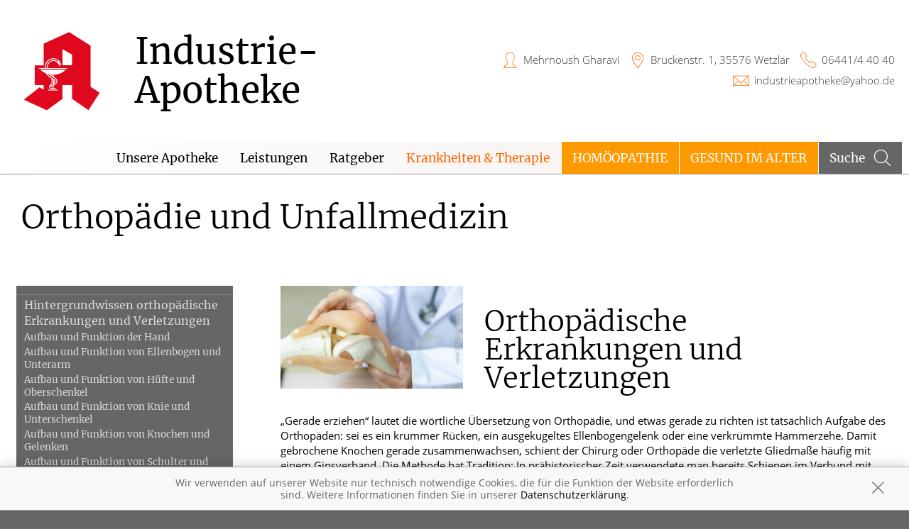

--- FILE ---
content_type: text/html; charset=UTF-8
request_url: https://www.apotheke-wetzlar.de/krankheiten-therapie/125-orthopaedie-und-unfallmedizin
body_size: 9410
content:
<!doctype html>
<html class="no-js" lang="de" itemscope itemtype="http://schema.org/Pharmacy">
<head>
    <meta charset="utf-8">
    <meta http-equiv="x-ua-compatible" content="ie=edge">

      

    <title>Orthopädie und Unfallmedizin | Industrie-Apotheke in 35576 Wetzlar</title>

    <meta name="description" content="Orthopädie und Unfallmedizin präsentiert von Industrie-Apotheke in Wetzlar.">
    <meta property="og:title" content="Orthopädie und Unfallmedizin | Industrie-Apotheke" />
    <meta property="og:site_name" content="Orthopädie und Unfallmedizin | Industrie-Apotheke" />

    <link rel="shortcut icon" href="https://premiumsite.apocdn.net/pw/favicon.ico" />


<meta name="copyright" content="apotheken.de DAN GmbH" />
<meta property="og:type" content="website" />
<meta property="og:url" itemprop="url" content="https://www.apotheke-wetzlar.de" />
<meta property="og:image" itemprop="image" content="https://mein-uploads.apocdn.net/18258/logo/logo_platzhalter_68.png" />

    <meta name="smartbanner:title" content="Industrie-Apotheke">
            <meta name="smartbanner:parentTag" content="global-alerts-container">
    
    <meta name="smartbanner:button" content="in Apotheken App anzeigen">
    <meta name="smartbanner:button-url-apple" content="https://itunes.apple.com/de/app/apotheken-app/id506362694?mt=8">
    <meta name="smartbanner:button-url-google" content="https://play.google.com/store/apps/details?id=de.apotheken.app&feature=search_result#?t=W251bGwsMSwyLDEsImRlLmFwb3RoZWtlbi5hcHAiXQ..">
    <meta name="smartbanner:app-url" content="apothekenapp://apoid/18258">
    <meta name="smartbanner:enabled-platforms" content="android,ios">


    <meta name="viewport" content="width=device-width, initial-scale=1.0, user-scalable=0">

                <link href="https://premiumsite.apocdn.net/pw/fonts/Merriweather/merriweather-v19-latin-300.woff2" rel="preload" as="font" crossorigin="anonymous">
            <link href="https://premiumsite.apocdn.net/pw/fonts/Merriweather/merriweather-v19-latin-regular.woff2" rel="preload" as="font" crossorigin="anonymous">
            <link href="https://premiumsite.apocdn.net/pw/fonts/OpenSans/open-sans-v15-latin-300.woff2" rel="preload" as="font" crossorigin="anonymous">
            <link href="https://premiumsite.apocdn.net/pw/fonts/OpenSans/open-sans-v15-latin-600.woff2" rel="preload" as="font" crossorigin="anonymous">
            <link href="https://premiumsite.apocdn.net/pw/fonts/OpenSans/open-sans-v15-latin-700.woff2" rel="preload" as="font" crossorigin="anonymous">
            <link href="https://premiumsite.apocdn.net/pw/fonts/OpenSans/open-sans-v15-latin-700italic.woff2" rel="preload" as="font" crossorigin="anonymous">
            <link href="https://premiumsite.apocdn.net/pw/fonts/OpenSans/open-sans-v15-latin-italic.woff2" rel="preload" as="font" crossorigin="anonymous">
            <link href="https://premiumsite.apocdn.net/pw/fonts/OpenSans/open-sans-v15-latin-regular.woff2" rel="preload" as="font" crossorigin="anonymous">
        <link href="https://premiumsite.apocdn.net/pw/global/fonts/fontawesome-webfont.woff2" rel="preload" as="font" crossorigin="anonymous">
                <link href="https://premiumsite.apocdn.net/pw/fonts/Merriweather/font.css" rel="stylesheet">
            <link href="https://premiumsite.apocdn.net/pw/fonts/OpenSans/font.css" rel="stylesheet">
    
    <link rel="stylesheet" href="https://premiumsite.apocdn.net/pw/build/theme/nature/tangerine.e9b58b2a.css">

                
        <link rel="stylesheet" href="https://premiumsite.apocdn.net/pw/build/theme/common.af2000a8.css">
    <link rel="stylesheet" type="text/css" href="https://premiumsite.apocdn.net/pw/global/css/font-awesome.min.css" />

        

    <script src="https://premiumsite.apocdn.net/pw/themes/nature/js/modernizr.js"></script>
    <script src="https://premiumsite.apocdn.net/pw/build/runtime.685f31eb.js"></script><script src="https://premiumsite.apocdn.net/pw/build/55.3f5cd14f.js"></script><script src="https://premiumsite.apocdn.net/pw/build/928.7757e2f7.js"></script><script src="https://premiumsite.apocdn.net/pw/build/theme/common.0e96713c.js"></script>
</head>

<body class="theme-nature theme-typography-merriweather  font-apo-icons-global-not-ready font-awesome-not-ready"  data-theme-name="nature">
    <!-- header: begin -->
<header id="header" class="header-2">

                <!-- option "header 2": begin -->
    <div id="header-logos" class="single " >
        <div class="row">
            <div class="medium-6 columns end">
                <div id="logo-default-wrap" class="notranslate">
                    <a href="/">
                                                <h1 id="pharmacy-a-medium">
                                                        <span >
                                Industrie-Apotheke
                            </span>
                                                    </h1>
                    </a>
                </div>
            </div>
        </div>
    </div>
<!-- option "header 2": end -->

    
    <!-- Menu -->
                        <div id="menu">
    <div class="row">
        <nav id="main-nav" class="top-bar" data-topbar role="navigation">
            <ul class="title-area show-for-small">
                <li class="toggle-topbar menu-icon"><a href="#"><span></span></a></li>

                <li id="toggle-contact-data" class="name"><a>Kontakt</a></li>
                <li id="toggle-search-modal" class="theme_icon-diagnosefinder" data-reveal-id="search-form"><a href="#"><span></span></a></li>
            </ul>

                                            <section class="top-bar-section">
                    <ul class="right">
                        
                                                    <li
                                class="has-dropdown                                  ">
                                <a  href="/ueberUns">Unsere Apotheke</a>

                                                                    
    <ul class="dropdown">
                    <li class="">
                <a  href="/ueberUns/bildergalerie">Bildergalerie</a>
            </li>
            </ul>

                                                            </li>
                                                    <li
                                class="has-dropdown                                  ">
                                <a  href="/leistungen">Leistungen</a>

                                                                    
    <div class="dropdown multi-columns">
                                
                            <div class="row collapse">
                                        <div class="small-12 medium-3 columns">
                    <ul>
            
                            <li class="">
                    <a  href="/leistungen">Übersicht</a>
                </li>
            
            
                                                        
                        
                            <li class="">
                    <a  href="/leistungen/beipackzettelsuche">Beipackzettelsuche</a>
                </li>
            
            
                                                        
                        
                            <li class="">
                    <a  href="/leistungen/reservierung">Reservierung</a>
                </li>
            
                                </ul>
                </div>
            
                                                        
                                        <div class="small-12 medium-3 columns">
                    <ul>
            
                            <li class="">
                    <a  href="/leistungen/notdienst">Notdienst</a>
                </li>
            
            
                                                        
                        
                            <li class="">
                    <a  rel="nofollow" href="/leistungen/igel-check">IGel-Check A-Z</a>
                </li>
            
            
                                                        
                        
                            <li class="">
                    <a  rel="nofollow" href="/leistungen/laborwerte">Laborwerte A-Z</a>
                </li>
            
                                </ul>
                </div>
            
                                                        
                                        <div class="small-12 medium-3 columns">
                    <ul>
            
                            <li class="">
                    <a  rel="nofollow" href="/leistungen/reiseimpfungen">Reiseimpfungen A-Z</a>
                </li>
            
            
                                                        
                        
                            <li class="">
                    <a  rel="nofollow" href="/leistungen/notfaelle">Notfälle A-Z</a>
                </li>
            
            
                                                        
                        
                            <li class="">
                    <a  rel="nofollow" href="/leistungen/nahrungsergaenzungsmittel">Nahrungsergänzungsmittel A-Z</a>
                </li>
            
                                </ul>
                </div>
            
                                                        
                                        <div class="small-12 medium-3 columns">
                    <ul>
            
                            <li class="">
                    <a  rel="nofollow" href="/leistungen/heilpflanzen">Heilpflanzen A-Z</a>
                </li>
            
            
                                                        
                        
                            <li class="">
                    <a  href="/leistungen/beratungsclips">Beratungsclips</a>
                </li>
            
            
                                                        
                        
                            <li class="">
                    <a  href="/leistungen/bargeldlose-zahlung">Bargeldlose Zahlung</a>
                </li>
            
                                </ul>
                </div>
            
                                        </div>                        </div>

                                                            </li>
                                                    <li
                                class="                                  ">
                                <a  rel="nofollow" href="/ratgeber">Ratgeber</a>

                                                            </li>
                                                    <li
                                class="has-dropdown                                  ">
                                <a  rel="nofollow" href="/krankheiten-therapie">Krankheiten &amp; Therapie</a>

                                                                    
    <div class="dropdown multi-columns">
                                
                            <div class="row collapse">
                                        <div class="small-12 medium-3 columns">
                    <ul>
            
                            <li class="">
                    <a  rel="nofollow" href="/krankheiten-therapie/66-erkrankungen-im-alter">Erkrankungen im Alter</a>
                </li>
            
            
                                                        
                        
                            <li class="">
                    <a  rel="nofollow" href="/krankheiten-therapie/67-sexualmedizin">Sexualmedizin</a>
                </li>
            
            
                                                        
                        
                            <li class="">
                    <a  rel="nofollow" href="/krankheiten-therapie/70-aesthetische-chirurgie">Ästhetische Chirurgie</a>
                </li>
            
                                </ul>
                </div>
            
                                                        
                                        <div class="small-12 medium-3 columns">
                    <ul>
            
                            <li class="">
                    <a  rel="nofollow" href="/krankheiten-therapie/75-augen">Augen</a>
                </li>
            
            
                                                        
                        
                            <li class="">
                    <a  rel="nofollow" href="/krankheiten-therapie/81-zaehne-und-kiefer">Zähne und Kiefer</a>
                </li>
            
            
                                                        
                        
                            <li class="">
                    <a  rel="nofollow" href="/krankheiten-therapie/89-hno-atemwege-und-lunge">HNO, Atemwege und Lunge</a>
                </li>
            
                                </ul>
                </div>
            
                                                        
                                        <div class="small-12 medium-3 columns">
                    <ul>
            
                            <li class="">
                    <a  rel="nofollow" href="/krankheiten-therapie/99-magen-und-darm">Magen und Darm</a>
                </li>
            
            
                                                        
                        
                            <li class="">
                    <a  rel="nofollow" href="/krankheiten-therapie/107-herz-gefaesse-kreislauf">Herz, Gefäße, Kreislauf</a>
                </li>
            
            
                                                        
                        
                            <li class="">
                    <a  rel="nofollow" href="/krankheiten-therapie/113-stoffwechsel">Stoffwechsel</a>
                </li>
            
                                </ul>
                </div>
            
                                                        
                                        <div class="small-12 medium-3 columns">
                    <ul>
            
                            <li class="">
                    <a  rel="nofollow" href="/krankheiten-therapie/121-nieren-und-harnwege">Nieren und Harnwege</a>
                </li>
            
            
                                                        
                        
                            <li class="">
                    <a  rel="nofollow" href="/krankheiten-therapie/125-orthopaedie-und-unfallmedizin">Orthopädie und Unfallmedizin</a>
                </li>
            
            
                                                        
                        
                            <li class="">
                    <a  rel="nofollow" href="/krankheiten-therapie/136-rheumatologische-erkrankungen">Rheumatologische Erkrankungen</a>
                </li>
            
                                </ul>
                </div>
            
                                        </div>                                            
                            <div class="row collapse">
                                        <div class="small-12 medium-3 columns">
                    <ul>
            
                            <li class="">
                    <a  rel="nofollow" href="/krankheiten-therapie/142-blut-krebs-und-infektionen">Blut, Krebs und Infektionen</a>
                </li>
            
            
                                                        
                        
                            <li class="">
                    <a  rel="nofollow" href="/krankheiten-therapie/149-haut-haare-und-naegel">Haut, Haare und Nägel</a>
                </li>
            
            
                                                        
                        
                            <li class="">
                    <a  rel="nofollow" href="/krankheiten-therapie/160-psychische-erkrankungen">Psychische Erkrankungen</a>
                </li>
            
                                </ul>
                </div>
            
                                                        
                                        <div class="small-12 medium-3 columns">
                    <ul>
            
                            <li class="">
                    <a  rel="nofollow" href="/krankheiten-therapie/166-neurologie">Neurologie</a>
                </li>
            
            
                                                        
                        
                            <li class="">
                    <a  rel="nofollow" href="/krankheiten-therapie/176-schmerz-und-schlafmedizin">Schmerz- und Schlafmedizin</a>
                </li>
            
            
                                                        
                        
                            <li class="">
                    <a  rel="nofollow" href="/krankheiten-therapie/180-frauenkrankheiten">Frauenkrankheiten</a>
                </li>
            
                                </ul>
                </div>
            
                                                        
                                        <div class="small-12 medium-3 columns">
                    <ul>
            
                            <li class="">
                    <a  rel="nofollow" href="/krankheiten-therapie/185-maennerkrankheiten">Männerkrankheiten</a>
                </li>
            
                                </ul>
                </div>
            
                                                                    <div class="small-12 medium-3 columns"></div>
                                                        </div>                        </div>

                                                            </li>
                                                    <li
                                class="  theme theme-a hide-for-medium                                ">
                                <a  rel="nofollow" href="/themenwelt/8-homoeopathie">Homöopathie</a>

                                                            </li>
                                                    <li
                                class="  theme theme-a hide-for-medium                                ">
                                <a  rel="nofollow" href="/themenwelt/65-gesund-im-alter">Gesund im Alter</a>

                                                            </li>
                        
                                                
                        <li class="theme theme-a show-for-medium-only has-dropdown right-align-dropdown">
                            <a href="">Themen</a>
                            <ul class="dropdown">
                                                                    <li><a rel="nofollow" href="/themenwelt/8-homoeopathie">Homöopathie</a></li>
                                                                    <li><a rel="nofollow" href="/themenwelt/65-gesund-im-alter">Gesund im Alter</a></li>
                                                            </ul>
                        </li>

                                                <li class="search show-for-medium-up"><a href="#" data-reveal-id="search-form"><span><span class="show-for-large-up">Suche</span></span></a></li>
                    </ul>
                </section>
                    </nav>
    </div>
</div>

<div id="search-form" class="reveal-modal" data-reveal aria-hidden="true" role="dialog">
    <a class="close-reveal-modal theme_icon-close-x" aria-label="Close"></a>
    <form method="get" action="/suchergebnis">
        <input type="text" name="term" placeholder="Suchbegriff" id="search-term">
        <button type="submit" id="search-submit" class="theme_icon-diagnosefinder"></button>
    </form>
</div>

            
    <!-- block "contact data": begin -->
    <div id="contact-data" class="notranslate">
        <div class="row collapse">
            <div class="large-12 columns">
                <ul>
                    <li class="theme_icon-inhaber" itemprop="employee">Mehrnoush Gharavi</li>
                    <li class="theme_icon-ort" itemprop="address">
                        <a target="_blank" href="https://www.google.com/maps/dir/?api=1&amp;destination=Industrie-Apotheke&amp;destination_place_id=ChIJ2QWN8sZavEcR7w1VbbJ3X94">
                            Brückenstr. 1, 35576 Wetzlar
                        </a>
                    </li>
                    <li class="theme_icon-fon" itemprop="telephone"><a href="tel:+49644144040">06441/4 40 40</a></li>
                                                            <li class="theme_icon-mail" itemprop="email"><a href="mailto:industrieapotheke@yahoo.de">industrieapotheke@yahoo.de</a></li>
                                        <!-- "social media links": begin -->
                    <li class="social-media">
                        <div id="header-social-media">
                                                    </div>
                    </li>
                    <!-- "social media links": end -->
                </ul>
            </div>
        </div>
    </div>
    <!-- block "contact data": end -->
</header>
<!-- header: end -->


    <div id="content" class="clearfix">
        
        <!-- block "content header": begin -->
<header id="content-header">
                                <div id="content-header-headline" class="">
        <div class="row collapse gap">
            <div class="large-12 columns ">
                                                            <h1>Orthopädie und Unfallmedizin</h1>
                                                </div>
        </div>
    </div>
</header>
<!-- block "content header": end -->


        <!-- "content with sidebar": begin -->
<div class="row collapse layout-sidebar-left gap gap-all">
    <!-- "sidebar": begin -->
    <aside class="medium-3 columns filter">

                    <div id="box-filter" class="box">
    <div class="inner">

        <header>
                        
                        <div id="box-filter-toogle" class="show-for-small"></div>
        </header>

                                    <ul class="terms">
            
                            <li class="first">        <a href="/krankheiten-therapie/125-orthopaedie-und-unfallmedizin/126-hintergrundwissen-orthopaedische-erkrankungen-und-verletzungen" rel="nofollow">Hintergrundwissen orthopädische Erkrankungen  und Verletzungen</a>                <ul class="menu_level_2">
            
                <li class="first">        <a href="/krankheiten-therapie/125-orthopaedie-und-unfallmedizin/126-hintergrundwissen-orthopaedische-erkrankungen-und-verletzungen#section4483" rel="nofollow">Aufbau und Funktion der Hand</a>        
    </li>

    
                <li>        <a href="/krankheiten-therapie/125-orthopaedie-und-unfallmedizin/126-hintergrundwissen-orthopaedische-erkrankungen-und-verletzungen#section4476" rel="nofollow">Aufbau und Funktion von Ellenbogen und Unterarm</a>        
    </li>

    
                <li>        <a href="/krankheiten-therapie/125-orthopaedie-und-unfallmedizin/126-hintergrundwissen-orthopaedische-erkrankungen-und-verletzungen#section4493" rel="nofollow">Aufbau und Funktion von Hüfte und Oberschenkel</a>        
    </li>

    
                <li>        <a href="/krankheiten-therapie/125-orthopaedie-und-unfallmedizin/126-hintergrundwissen-orthopaedische-erkrankungen-und-verletzungen#section4504" rel="nofollow">Aufbau und Funktion von Knie und Unterschenkel</a>        
    </li>

    
                <li>        <a href="/krankheiten-therapie/125-orthopaedie-und-unfallmedizin/126-hintergrundwissen-orthopaedische-erkrankungen-und-verletzungen#section4444" rel="nofollow">Aufbau und Funktion von Knochen und Gelenken</a>        
    </li>

    
                <li>        <a href="/krankheiten-therapie/125-orthopaedie-und-unfallmedizin/126-hintergrundwissen-orthopaedische-erkrankungen-und-verletzungen#section4467" rel="nofollow">Aufbau und Funktion von Schulter und Oberarm</a>        
    </li>

    
                <li>        <a href="/krankheiten-therapie/125-orthopaedie-und-unfallmedizin/126-hintergrundwissen-orthopaedische-erkrankungen-und-verletzungen#section4519" rel="nofollow">Aufbau und Funktion von Sprunggelenk und Fuß</a>        
    </li>

    
                <li>        <a href="/krankheiten-therapie/125-orthopaedie-und-unfallmedizin/126-hintergrundwissen-orthopaedische-erkrankungen-und-verletzungen#section4453" rel="nofollow">Aufbau und Funktion von Wirbelsäule, Brustkorb und Bauch</a>        
    </li>

    
                <li>        <a href="/krankheiten-therapie/125-orthopaedie-und-unfallmedizin/126-hintergrundwissen-orthopaedische-erkrankungen-und-verletzungen#section12521" rel="nofollow">Das P.E.C.H.-Schema –  Soforthilfe am Unfallort</a>        
    </li>

    
                <li>        <a href="/krankheiten-therapie/125-orthopaedie-und-unfallmedizin/126-hintergrundwissen-orthopaedische-erkrankungen-und-verletzungen#section4443" rel="nofollow">Die medizinischen Fachgebiete Orthopädie und Traumatologie</a>        
    </li>

    
                <li>        <a href="/krankheiten-therapie/125-orthopaedie-und-unfallmedizin/126-hintergrundwissen-orthopaedische-erkrankungen-und-verletzungen#section4445" rel="nofollow">Häufige Erkrankungs- und Verletzungsarten</a>        
    </li>

    
                <li>        <a href="/krankheiten-therapie/125-orthopaedie-und-unfallmedizin/126-hintergrundwissen-orthopaedische-erkrankungen-und-verletzungen#section12522" rel="nofollow">Knochen- und Gelenkersatz für Hüfte und Knie</a>        
    </li>

    
                <li class="last">        <a href="/krankheiten-therapie/125-orthopaedie-und-unfallmedizin/126-hintergrundwissen-orthopaedische-erkrankungen-und-verletzungen#section12555" rel="nofollow">Medikamente bei Sportverletzungen</a>        
    </li>


    </ul>

    </li>

    
                            <li>        <a href="/krankheiten-therapie/125-orthopaedie-und-unfallmedizin/127-sportverletzungen" rel="nofollow">Sportverletzungen</a>                <ul class="menu_level_2">
            
                <li class="first">        <a href="/krankheiten-therapie/125-orthopaedie-und-unfallmedizin/127-sportverletzungen#section4451" rel="nofollow">Akutmanagement von Sportverletzungen</a>        
    </li>

    
                <li>        <a href="/krankheiten-therapie/125-orthopaedie-und-unfallmedizin/127-sportverletzungen#section10198" rel="nofollow">Das P.E.C.H.-Schema – Soforthilfe am Unfallort</a>        
    </li>

    
                <li>        <a href="/krankheiten-therapie/125-orthopaedie-und-unfallmedizin/127-sportverletzungen#section4448" rel="nofollow">Knochenbrüche</a>        
    </li>

    
                <li>        <a href="/krankheiten-therapie/125-orthopaedie-und-unfallmedizin/127-sportverletzungen#section4449" rel="nofollow">Prävention von Sportverletzungen</a>        
    </li>

    
                <li>        <a href="/krankheiten-therapie/125-orthopaedie-und-unfallmedizin/127-sportverletzungen#section4452" rel="nofollow">Rehabilitation von Sportverletzungen</a>        
    </li>

    
                <li class="last">        <a href="/krankheiten-therapie/125-orthopaedie-und-unfallmedizin/127-sportverletzungen#section4450" rel="nofollow">Sportverletzungen</a>        
    </li>


    </ul>

    </li>

    
                            <li>        <a href="/krankheiten-therapie/125-orthopaedie-und-unfallmedizin/128-wirbelsaeule-brustkorb-und-bauch" rel="nofollow">Wirbelsäule, Brustkorb und Bauch</a>                <ul class="menu_level_2">
            
                <li class="first">        <a href="/krankheiten-therapie/125-orthopaedie-und-unfallmedizin/128-wirbelsaeule-brustkorb-und-bauch#section4456" rel="nofollow">Bandscheibenverwölbung und Bandscheibenvorfall</a>        
    </li>

    
                <li>        <a href="/krankheiten-therapie/125-orthopaedie-und-unfallmedizin/128-wirbelsaeule-brustkorb-und-bauch#section4465" rel="nofollow">Brustkorbverletzungen</a>        
    </li>

    
                <li>        <a href="/krankheiten-therapie/125-orthopaedie-und-unfallmedizin/128-wirbelsaeule-brustkorb-und-bauch#section13089" rel="nofollow">BWS-Syndrom</a>        
    </li>

    
                <li>        <a href="/krankheiten-therapie/125-orthopaedie-und-unfallmedizin/128-wirbelsaeule-brustkorb-und-bauch#section12980" rel="nofollow">Facettensyndrom</a>        
    </li>

    
                <li>        <a href="/krankheiten-therapie/125-orthopaedie-und-unfallmedizin/128-wirbelsaeule-brustkorb-und-bauch#section12982" rel="nofollow">Halswirbelsäulensyndrom</a>        
    </li>

    
                <li>        <a href="/krankheiten-therapie/125-orthopaedie-und-unfallmedizin/128-wirbelsaeule-brustkorb-und-bauch#section12977" rel="nofollow">Kielbrust</a>        
    </li>

    
                <li>        <a href="/krankheiten-therapie/125-orthopaedie-und-unfallmedizin/128-wirbelsaeule-brustkorb-und-bauch#section13079" rel="nofollow">LWS-Syndrom</a>        
    </li>

    
                <li>        <a href="/krankheiten-therapie/125-orthopaedie-und-unfallmedizin/128-wirbelsaeule-brustkorb-und-bauch#section4460" rel="nofollow">Morbus Scheuermann</a>        
    </li>

    
                <li>        <a href="/krankheiten-therapie/125-orthopaedie-und-unfallmedizin/128-wirbelsaeule-brustkorb-und-bauch#section12959" rel="nofollow">Osteochondrose</a>        
    </li>

    
                <li>        <a href="/krankheiten-therapie/125-orthopaedie-und-unfallmedizin/128-wirbelsaeule-brustkorb-und-bauch#section4455" rel="nofollow">Rückenschmerzen, Nackenschmerzen und Kreuzschmerzen</a>        
    </li>

    
                <li>        <a href="/krankheiten-therapie/125-orthopaedie-und-unfallmedizin/128-wirbelsaeule-brustkorb-und-bauch#section12981" rel="nofollow">Sakroiliitis</a>        
    </li>

    
                <li>        <a href="/krankheiten-therapie/125-orthopaedie-und-unfallmedizin/128-wirbelsaeule-brustkorb-und-bauch#section12422" rel="nofollow">Schiefhals</a>        
    </li>

    
                <li>        <a href="/krankheiten-therapie/125-orthopaedie-und-unfallmedizin/128-wirbelsaeule-brustkorb-und-bauch#section4458" rel="nofollow">Schleudertrauma</a>        
    </li>

    
                <li>        <a href="/krankheiten-therapie/125-orthopaedie-und-unfallmedizin/128-wirbelsaeule-brustkorb-und-bauch#section4459" rel="nofollow">Skoliose</a>        
    </li>

    
                <li>        <a href="/krankheiten-therapie/125-orthopaedie-und-unfallmedizin/128-wirbelsaeule-brustkorb-und-bauch#section4457" rel="nofollow">Spinalkanalstenose</a>        
    </li>

    
                <li>        <a href="/krankheiten-therapie/125-orthopaedie-und-unfallmedizin/128-wirbelsaeule-brustkorb-und-bauch#section4461" rel="nofollow">Spondylolisthese</a>        
    </li>

    
                <li>        <a href="/krankheiten-therapie/125-orthopaedie-und-unfallmedizin/128-wirbelsaeule-brustkorb-und-bauch#section4466" rel="nofollow">Stumpfes Bauchtrauma</a>        
    </li>

    
                <li>        <a href="/krankheiten-therapie/125-orthopaedie-und-unfallmedizin/128-wirbelsaeule-brustkorb-und-bauch#section4463" rel="nofollow">Trichterbrust</a>        
    </li>

    
                <li>        <a href="/krankheiten-therapie/125-orthopaedie-und-unfallmedizin/128-wirbelsaeule-brustkorb-und-bauch#section4464" rel="nofollow">Wirbelbrüche</a>        
    </li>

    
                <li class="last">        <a href="/krankheiten-therapie/125-orthopaedie-und-unfallmedizin/128-wirbelsaeule-brustkorb-und-bauch#section4462" rel="nofollow">Wirbelsäuleninfektionen</a>        
    </li>


    </ul>

    </li>

    
                            <li>        <a href="/krankheiten-therapie/125-orthopaedie-und-unfallmedizin/129-schulter-und-oberarm" rel="nofollow">Schulter und Oberarm</a>                <ul class="menu_level_2">
            
                <li class="first">        <a href="/krankheiten-therapie/125-orthopaedie-und-unfallmedizin/129-schulter-und-oberarm#section4474" rel="nofollow">Bizepssehnenriss</a>        
    </li>

    
                <li>        <a href="/krankheiten-therapie/125-orthopaedie-und-unfallmedizin/129-schulter-und-oberarm#section4475" rel="nofollow">Brüche des Oberarms</a>        
    </li>

    
                <li>        <a href="/krankheiten-therapie/125-orthopaedie-und-unfallmedizin/129-schulter-und-oberarm#section12974" rel="nofollow">Frozen Shoulder</a>        
    </li>

    
                <li>        <a href="/krankheiten-therapie/125-orthopaedie-und-unfallmedizin/129-schulter-und-oberarm#section12975" rel="nofollow">Kalkschulter</a>        
    </li>

    
                <li>        <a href="/krankheiten-therapie/125-orthopaedie-und-unfallmedizin/129-schulter-und-oberarm#section4472" rel="nofollow">Oberarmkopfbruch</a>        
    </li>

    
                <li>        <a href="/krankheiten-therapie/125-orthopaedie-und-unfallmedizin/129-schulter-und-oberarm#section13088" rel="nofollow">Rotatorenmanschettenriss</a>        
    </li>

    
                <li>        <a href="/krankheiten-therapie/125-orthopaedie-und-unfallmedizin/129-schulter-und-oberarm#section4470" rel="nofollow">Rotatorenmanschettensyndrom</a>        
    </li>

    
                <li>        <a href="/krankheiten-therapie/125-orthopaedie-und-unfallmedizin/129-schulter-und-oberarm#section13083" rel="nofollow">Schleimbeutelentzündung an der Schulter</a>        
    </li>

    
                <li>        <a href="/krankheiten-therapie/125-orthopaedie-und-unfallmedizin/129-schulter-und-oberarm#section4468" rel="nofollow">Schlüsselbeinbruch</a>        
    </li>

    
                <li>        <a href="/krankheiten-therapie/125-orthopaedie-und-unfallmedizin/129-schulter-und-oberarm#section13087" rel="nofollow">Schulterblattbruch</a>        
    </li>

    
                <li>        <a href="/krankheiten-therapie/125-orthopaedie-und-unfallmedizin/129-schulter-und-oberarm#section13080" rel="nofollow">Schulterblattkrachen</a>        
    </li>

    
                <li>        <a href="/krankheiten-therapie/125-orthopaedie-und-unfallmedizin/129-schulter-und-oberarm#section4469" rel="nofollow">Schultereckgelenkverrenkung</a>        
    </li>

    
                <li>        <a href="/krankheiten-therapie/125-orthopaedie-und-unfallmedizin/129-schulter-und-oberarm#section4471" rel="nofollow">Schultergelenkarthrose</a>        
    </li>

    
                <li>        <a href="/krankheiten-therapie/125-orthopaedie-und-unfallmedizin/129-schulter-und-oberarm#section4473" rel="nofollow">Schulterverrenkung</a>        
    </li>

    
                <li>        <a href="/krankheiten-therapie/125-orthopaedie-und-unfallmedizin/129-schulter-und-oberarm#section13086" rel="nofollow">Skapula alata</a>        
    </li>

    
                <li class="last">        <a href="/krankheiten-therapie/125-orthopaedie-und-unfallmedizin/129-schulter-und-oberarm#section13084" rel="nofollow">Sportlerschulter</a>        
    </li>


    </ul>

    </li>

    
                            <li>        <a href="/krankheiten-therapie/125-orthopaedie-und-unfallmedizin/130-ellenbogen-und-unterarm" rel="nofollow">Ellenbogen und Unterarm</a>                <ul class="menu_level_2">
            
                <li class="first">        <a href="/krankheiten-therapie/125-orthopaedie-und-unfallmedizin/130-ellenbogen-und-unterarm#section13078" rel="nofollow">Chassaignac-Lähmung</a>        
    </li>

    
                <li>        <a href="/krankheiten-therapie/125-orthopaedie-und-unfallmedizin/130-ellenbogen-und-unterarm#section4478" rel="nofollow">Ellenbogenschleimbeutel-Entzündung</a>        
    </li>

    
                <li>        <a href="/krankheiten-therapie/125-orthopaedie-und-unfallmedizin/130-ellenbogen-und-unterarm#section4479" rel="nofollow">Ellenbogenverrenkung</a>        
    </li>

    
                <li>        <a href="/krankheiten-therapie/125-orthopaedie-und-unfallmedizin/130-ellenbogen-und-unterarm#section4480" rel="nofollow">Ellenhakenbruch</a>        
    </li>

    
                <li>        <a href="/krankheiten-therapie/125-orthopaedie-und-unfallmedizin/130-ellenbogen-und-unterarm#section13075" rel="nofollow">Grünholzfraktur</a>        
    </li>

    
                <li>        <a href="/krankheiten-therapie/125-orthopaedie-und-unfallmedizin/130-ellenbogen-und-unterarm#section4481" rel="nofollow">Speichenköpfchenbruch</a>        
    </li>

    
                <li>        <a href="/krankheiten-therapie/125-orthopaedie-und-unfallmedizin/130-ellenbogen-und-unterarm#section13076" rel="nofollow">Supinatorlogen-Syndrom</a>        
    </li>

    
                <li>        <a href="/krankheiten-therapie/125-orthopaedie-und-unfallmedizin/130-ellenbogen-und-unterarm#section4477" rel="nofollow">Tennisarm und Golferellenbogen</a>        
    </li>

    
                <li>        <a href="/krankheiten-therapie/125-orthopaedie-und-unfallmedizin/130-ellenbogen-und-unterarm#section13077" rel="nofollow">Ulnarisrinnen-Syndrom</a>        
    </li>

    
                <li class="last">        <a href="/krankheiten-therapie/125-orthopaedie-und-unfallmedizin/130-ellenbogen-und-unterarm#section4482" rel="nofollow">Unterarmbruch</a>        
    </li>


    </ul>

    </li>

    
                            <li>        <a href="/krankheiten-therapie/125-orthopaedie-und-unfallmedizin/131-hand" rel="nofollow">Hand</a>                <ul class="menu_level_2">
            
                <li class="first">        <a href="/krankheiten-therapie/125-orthopaedie-und-unfallmedizin/131-hand#section13118" rel="nofollow">Arthrosen der Fingergelenke</a>        
    </li>

    
                <li>        <a href="/krankheiten-therapie/125-orthopaedie-und-unfallmedizin/131-hand#section13120" rel="nofollow">Arthrosen des Handgelenks</a>        
    </li>

    
                <li>        <a href="/krankheiten-therapie/125-orthopaedie-und-unfallmedizin/131-hand#section13131" rel="nofollow">Bandverletzung am Handgelenk</a>        
    </li>

    
                <li>        <a href="/krankheiten-therapie/125-orthopaedie-und-unfallmedizin/131-hand#section13127" rel="nofollow">Bandverletzungen am Finger</a>        
    </li>

    
                <li>        <a href="/krankheiten-therapie/125-orthopaedie-und-unfallmedizin/131-hand#section13097" rel="nofollow">Beugesehnenverletzung am Finger</a>        
    </li>

    
                <li>        <a href="/krankheiten-therapie/125-orthopaedie-und-unfallmedizin/131-hand#section13121" rel="nofollow">Fingerbruch</a>        
    </li>

    
                <li>        <a href="/krankheiten-therapie/125-orthopaedie-und-unfallmedizin/131-hand#section13129" rel="nofollow">Fingerverrenkung</a>        
    </li>

    
                <li>        <a href="/krankheiten-therapie/125-orthopaedie-und-unfallmedizin/131-hand#section4486" rel="nofollow">Ganglien</a>        
    </li>

    
                <li>        <a href="/krankheiten-therapie/125-orthopaedie-und-unfallmedizin/131-hand#section4490" rel="nofollow">Handwurzelbrüche und Kahnbeinbrüche</a>        
    </li>

    
                <li>        <a href="/krankheiten-therapie/125-orthopaedie-und-unfallmedizin/131-hand#section4492" rel="nofollow">Kapselverletzungen an den Fingern</a>        
    </li>

    
                <li>        <a href="/krankheiten-therapie/125-orthopaedie-und-unfallmedizin/131-hand#section4484" rel="nofollow">Karpaltunnelsyndrom</a>        
    </li>

    
                <li>        <a href="/krankheiten-therapie/125-orthopaedie-und-unfallmedizin/131-hand#section4491" rel="nofollow">Mittelhandbruch</a>        
    </li>

    
                <li>        <a href="/krankheiten-therapie/125-orthopaedie-und-unfallmedizin/131-hand#section13128" rel="nofollow">Mondbeinnekrose</a>        
    </li>

    
                <li>        <a href="/krankheiten-therapie/125-orthopaedie-und-unfallmedizin/131-hand#section4485" rel="nofollow">Morbus Dupuytren</a>        
    </li>

    
                <li>        <a href="/krankheiten-therapie/125-orthopaedie-und-unfallmedizin/131-hand#section13117" rel="nofollow">Rhizarthrose</a>        
    </li>

    
                <li>        <a href="/krankheiten-therapie/125-orthopaedie-und-unfallmedizin/131-hand#section4488" rel="nofollow">Schnellende Finger</a>        
    </li>

    
                <li>        <a href="/krankheiten-therapie/125-orthopaedie-und-unfallmedizin/131-hand#section4487" rel="nofollow">Sehnenscheidenentzündung am Handgelenk</a>        
    </li>

    
                <li>        <a href="/krankheiten-therapie/125-orthopaedie-und-unfallmedizin/131-hand#section13098" rel="nofollow">Skidaumen</a>        
    </li>

    
                <li>        <a href="/krankheiten-therapie/125-orthopaedie-und-unfallmedizin/131-hand#section13130" rel="nofollow">Strecksehnenverletzung am Finger</a>        
    </li>

    
                <li class="last">        <a href="/krankheiten-therapie/125-orthopaedie-und-unfallmedizin/131-hand#section13074" rel="nofollow">Tendovaginitis de Quervain</a>        
    </li>


    </ul>

    </li>

    
                            <li>        <a href="/krankheiten-therapie/125-orthopaedie-und-unfallmedizin/132-huefte-und-oberschenkel" rel="nofollow">Hüfte und Oberschenkel</a>                <ul class="menu_level_2">
            
                <li class="first">        <a href="/krankheiten-therapie/125-orthopaedie-und-unfallmedizin/132-huefte-und-oberschenkel#section4502" rel="nofollow">[Ober-]Schenkelhalsbruch</a>        
    </li>

    
                <li>        <a href="/krankheiten-therapie/125-orthopaedie-und-unfallmedizin/132-huefte-und-oberschenkel#section13104" rel="nofollow">Azetabulumfraktur</a>        
    </li>

    
                <li>        <a href="/krankheiten-therapie/125-orthopaedie-und-unfallmedizin/132-huefte-und-oberschenkel#section13100" rel="nofollow">Beckenringbruch</a>        
    </li>

    
                <li>        <a href="/krankheiten-therapie/125-orthopaedie-und-unfallmedizin/132-huefte-und-oberschenkel#section13116" rel="nofollow">Beckenschiefstand</a>        
    </li>

    
                <li>        <a href="/krankheiten-therapie/125-orthopaedie-und-unfallmedizin/132-huefte-und-oberschenkel#section4498" rel="nofollow">Coxa vara und Coxa valga</a>        
    </li>

    
                <li>        <a href="/krankheiten-therapie/125-orthopaedie-und-unfallmedizin/132-huefte-und-oberschenkel#section4495" rel="nofollow">Coxitis</a>        
    </li>

    
                <li>        <a href="/krankheiten-therapie/125-orthopaedie-und-unfallmedizin/132-huefte-und-oberschenkel#section13144" rel="nofollow">Coxitis fugax</a>        
    </li>

    
                <li>        <a href="/krankheiten-therapie/125-orthopaedie-und-unfallmedizin/132-huefte-und-oberschenkel#section12418" rel="nofollow">Hüftdysplasie</a>        
    </li>

    
                <li>        <a href="/krankheiten-therapie/125-orthopaedie-und-unfallmedizin/132-huefte-und-oberschenkel#section4494" rel="nofollow">Hüftgelenksarthrose</a>        
    </li>

    
                <li>        <a href="/krankheiten-therapie/125-orthopaedie-und-unfallmedizin/132-huefte-und-oberschenkel#section13145" rel="nofollow">Hüftimpingement</a>        
    </li>

    
                <li>        <a href="/krankheiten-therapie/125-orthopaedie-und-unfallmedizin/132-huefte-und-oberschenkel#section4499" rel="nofollow">Hüftkopfgleiten</a>        
    </li>

    
                <li>        <a href="/krankheiten-therapie/125-orthopaedie-und-unfallmedizin/132-huefte-und-oberschenkel#section4500" rel="nofollow">Hüftkopfnekrose </a>        
    </li>

    
                <li>        <a href="/krankheiten-therapie/125-orthopaedie-und-unfallmedizin/132-huefte-und-oberschenkel#section4497" rel="nofollow">Hüftluxation</a>        
    </li>

    
                <li>        <a href="/krankheiten-therapie/125-orthopaedie-und-unfallmedizin/132-huefte-und-oberschenkel#section13148" rel="nofollow">Morbus Perthes</a>        
    </li>

    
                <li>        <a href="/krankheiten-therapie/125-orthopaedie-und-unfallmedizin/132-huefte-und-oberschenkel#section4503" rel="nofollow">Oberschenkelbruch</a>        
    </li>

    
                <li>        <a href="/krankheiten-therapie/125-orthopaedie-und-unfallmedizin/132-huefte-und-oberschenkel#section4496" rel="nofollow">Schleimbeutelentzündung an der Hüfte</a>        
    </li>

    
                <li>        <a href="/krankheiten-therapie/125-orthopaedie-und-unfallmedizin/132-huefte-und-oberschenkel#section4501" rel="nofollow">Sehnenentzündung am Innenschenkel</a>        
    </li>

    
                <li class="last">        <a href="/krankheiten-therapie/125-orthopaedie-und-unfallmedizin/132-huefte-und-oberschenkel#section13146" rel="nofollow">Sehnenentzündung an der Hüfte</a>        
    </li>


    </ul>

    </li>

    
                            <li>        <a href="/krankheiten-therapie/125-orthopaedie-und-unfallmedizin/133-knie-und-unterschenkel" rel="nofollow">Knie und Unterschenkel</a>                <ul class="menu_level_2">
            
                <li class="first">        <a href="/krankheiten-therapie/125-orthopaedie-und-unfallmedizin/133-knie-und-unterschenkel#section4509" rel="nofollow">Bakerzyste</a>        
    </li>

    
                <li>        <a href="/krankheiten-therapie/125-orthopaedie-und-unfallmedizin/133-knie-und-unterschenkel#section4505" rel="nofollow">Kniegelenksarthrose</a>        
    </li>

    
                <li>        <a href="/krankheiten-therapie/125-orthopaedie-und-unfallmedizin/133-knie-und-unterschenkel#section4515" rel="nofollow">Kniescheibenbruch</a>        
    </li>

    
                <li>        <a href="/krankheiten-therapie/125-orthopaedie-und-unfallmedizin/133-knie-und-unterschenkel#section4516" rel="nofollow">Kniescheibenverrenkung</a>        
    </li>

    
                <li>        <a href="/krankheiten-therapie/125-orthopaedie-und-unfallmedizin/133-knie-und-unterschenkel#section4507" rel="nofollow">Knieschmerz, vorderer</a>        
    </li>

    
                <li>        <a href="/krankheiten-therapie/125-orthopaedie-und-unfallmedizin/133-knie-und-unterschenkel#section4513" rel="nofollow">Kreuzbandverletzung</a>        
    </li>

    
                <li>        <a href="/krankheiten-therapie/125-orthopaedie-und-unfallmedizin/133-knie-und-unterschenkel#section4512" rel="nofollow">Meniskusverletzung</a>        
    </li>

    
                <li>        <a href="/krankheiten-therapie/125-orthopaedie-und-unfallmedizin/133-knie-und-unterschenkel#section4511" rel="nofollow">Morbus Osgood-Schlatter</a>        
    </li>

    
                <li>        <a href="/krankheiten-therapie/125-orthopaedie-und-unfallmedizin/133-knie-und-unterschenkel#section4517" rel="nofollow">Muskelfaserriss in der Wade</a>        
    </li>

    
                <li>        <a href="/krankheiten-therapie/125-orthopaedie-und-unfallmedizin/133-knie-und-unterschenkel#section4510" rel="nofollow">Osteochondrosis dissecans</a>        
    </li>

    
                <li>        <a href="/krankheiten-therapie/125-orthopaedie-und-unfallmedizin/133-knie-und-unterschenkel#section4514" rel="nofollow">Quadrizepssehnenriss und Patellarsehnenriss</a>        
    </li>

    
                <li>        <a href="/krankheiten-therapie/125-orthopaedie-und-unfallmedizin/133-knie-und-unterschenkel#section13327" rel="nofollow">Schienbeinfraktur</a>        
    </li>

    
                <li>        <a href="/krankheiten-therapie/125-orthopaedie-und-unfallmedizin/133-knie-und-unterschenkel#section4508" rel="nofollow">Schleimbeutelentzündung am Knie</a>        
    </li>

    
                <li>        <a href="/krankheiten-therapie/125-orthopaedie-und-unfallmedizin/133-knie-und-unterschenkel#section4518" rel="nofollow">Unterschenkelbruch</a>        
    </li>

    
                <li class="last">        <a href="/krankheiten-therapie/125-orthopaedie-und-unfallmedizin/133-knie-und-unterschenkel#section4506" rel="nofollow">X-Bein und O-Bein</a>        
    </li>


    </ul>

    </li>

    
                            <li>        <a href="/krankheiten-therapie/125-orthopaedie-und-unfallmedizin/134-sprunggelenk-und-fuss" rel="nofollow">Sprunggelenk und Fuß</a>                <ul class="menu_level_2">
            
                <li class="first">        <a href="/krankheiten-therapie/125-orthopaedie-und-unfallmedizin/134-sprunggelenk-und-fuss#section4521" rel="nofollow">Achillessehnenriss und Achillodynie</a>        
    </li>

    
                <li>        <a href="/krankheiten-therapie/125-orthopaedie-und-unfallmedizin/134-sprunggelenk-und-fuss#section4524" rel="nofollow">Ballenzehe, Hammerzehe und Krallenzehe</a>        
    </li>

    
                <li>        <a href="/krankheiten-therapie/125-orthopaedie-und-unfallmedizin/134-sprunggelenk-und-fuss#section4522" rel="nofollow">Fersensporn</a>        
    </li>

    
                <li>        <a href="/krankheiten-therapie/125-orthopaedie-und-unfallmedizin/134-sprunggelenk-und-fuss#section4523" rel="nofollow">Fußdeformitäten</a>        
    </li>

    
                <li>        <a href="/krankheiten-therapie/125-orthopaedie-und-unfallmedizin/134-sprunggelenk-und-fuss#section4526" rel="nofollow">Mittelfußknochenbrüche und Zehenbrüche</a>        
    </li>

    
                <li>        <a href="/krankheiten-therapie/125-orthopaedie-und-unfallmedizin/134-sprunggelenk-und-fuss#section4525" rel="nofollow">Sprungbeinbruch und Fersenbeinbruch</a>        
    </li>

    
                <li>        <a href="/krankheiten-therapie/125-orthopaedie-und-unfallmedizin/134-sprunggelenk-und-fuss#section13325" rel="nofollow">Sprunggelenksbruch</a>        
    </li>

    
                <li class="last">        <a href="/krankheiten-therapie/125-orthopaedie-und-unfallmedizin/134-sprunggelenk-und-fuss#section4520" rel="nofollow">Sprunggelenksverletzungen</a>        
    </li>


    </ul>

    </li>

    
                            <li>        <a href="/krankheiten-therapie/125-orthopaedie-und-unfallmedizin/135-knochenmarkentzuendung-knochenkrebs-knochenmetastasen" rel="nofollow">Knochenmarkentzündung, Knochenkrebs, Knochenmetastasen</a>                <ul class="menu_level_2">
            
                <li class="first">        <a href="/krankheiten-therapie/125-orthopaedie-und-unfallmedizin/135-knochenmarkentzuendung-knochenkrebs-knochenmetastasen#section4529" rel="nofollow">Knochenmetastasen</a>        
    </li>

    
                <li>        <a href="/krankheiten-therapie/125-orthopaedie-und-unfallmedizin/135-knochenmarkentzuendung-knochenkrebs-knochenmetastasen#section4528" rel="nofollow">Knochentumoren</a>        
    </li>

    
                <li class="last">        <a href="/krankheiten-therapie/125-orthopaedie-und-unfallmedizin/135-knochenmarkentzuendung-knochenkrebs-knochenmetastasen#section4527" rel="nofollow">Osteomyelitis</a>        
    </li>


    </ul>

    </li>

    
                            <li class="last">        <a href="/krankheiten-therapie/125-orthopaedie-und-unfallmedizin/346-diagnostik-und-therapie-in-der-orthopaedie" rel="nofollow">Diagnostik und Therapie in der Orthopädie</a>                <ul class="menu_level_2">
            
                <li class="first">        <a href="/krankheiten-therapie/125-orthopaedie-und-unfallmedizin/346-diagnostik-und-therapie-in-der-orthopaedie#section4446" rel="nofollow">Anamnese und klinische Untersuchung in der Orthopädie</a>        
    </li>

    
                <li>        <a href="/krankheiten-therapie/125-orthopaedie-und-unfallmedizin/346-diagnostik-und-therapie-in-der-orthopaedie#section10535" rel="nofollow">Arthrose und Arthritis</a>        
    </li>

    
                <li>        <a href="/krankheiten-therapie/125-orthopaedie-und-unfallmedizin/346-diagnostik-und-therapie-in-der-orthopaedie#section10536" rel="nofollow">Bildgebende Diagnostik in der Orthopädie</a>        
    </li>

    
                <li>        <a href="/krankheiten-therapie/125-orthopaedie-und-unfallmedizin/346-diagnostik-und-therapie-in-der-orthopaedie#section4454" rel="nofollow">Fehlhaltung, Haltungsschwäche und Fehlstellung</a>        
    </li>

    
                <li>        <a href="/krankheiten-therapie/125-orthopaedie-und-unfallmedizin/346-diagnostik-und-therapie-in-der-orthopaedie#section10538" rel="nofollow">Gips, Verbände und orthopädische Hilfsmittel</a>        
    </li>

    
                <li>        <a href="/krankheiten-therapie/125-orthopaedie-und-unfallmedizin/346-diagnostik-und-therapie-in-der-orthopaedie#section4447" rel="nofollow">Medikamentöse Therapie in der Orthopädie</a>        
    </li>

    
                <li>        <a href="/krankheiten-therapie/125-orthopaedie-und-unfallmedizin/346-diagnostik-und-therapie-in-der-orthopaedie#section10537" rel="nofollow">Operativ oder konservativ?</a>        
    </li>

    
                <li>        <a href="/krankheiten-therapie/125-orthopaedie-und-unfallmedizin/346-diagnostik-und-therapie-in-der-orthopaedie#section10539" rel="nofollow">Operative Behandlung in der Orthopädie</a>        
    </li>

    
                <li class="last">        <a href="/krankheiten-therapie/125-orthopaedie-und-unfallmedizin/346-diagnostik-und-therapie-in-der-orthopaedie#section10540" rel="nofollow">Physiotherapie</a>        
    </li>


    </ul>

    </li>


    </ul>

                
                    </div>
</div>
<!-- box "filter": end -->
        
    </aside>
    <!-- "sidebar": end -->
    <!-- "main column": begin -->
    <div id="main" class="small-12 medium-9 columns">

                    
                                                    <img
                            src="https://portal.apocdn.net/news/SHU_Orthopaedie_und_Unfallmedizin_nuiza11_1111570022_k.jpg"
                            alt="Orthopädie und Unfallmedizin"
                            title=""
                            class="left"
                            style="max-width: 30%; margin-right: 2em; margin-bottom: 1em;"                     >
                
            
            <a name="58j58" title="58j58"></a><h2>Orthopädische Erkrankungen  und Verletzungen </h2><div class="abb">
<div class="bu">„Gerade erziehen“ lautet die wörtliche Übersetzung von Orthopädie, und etwas gerade zu richten ist tatsächlich Aufgabe des Orthopäden: sei es ein krummer Rücken, ein ausgekugeltes Ellenbogengelenk oder eine verkrümmte Hammerzehe. Damit gebrochene Knochen gerade zusammenwachsen, schient der Chirurg oder Orthopäde die verletzte Gliedmaße häufig mit einem Gipsverband. Die Methode hat Tradition: In prähistorischer Zeit verwendete man bereits Schienen im Verbund mit aushärtendem Lehm oder Ton. Den Gipsverband – so, wie wir ihn heute kennen – entwickelte ein Armeearzt im 19. Jahrhundert. Mehr als 150 Jahre lang blieb er im Wesentlichen unverändert, bis ihm in den letzten Jahrzehnten mit den modernen Kunststoffgipsen eine Konkurrenz erwuchs. </div>
<span class="quelle">(Bild: Techniker Krankenkasse)</span>
</div>

        
    </div>
    <!-- "main column": end -->
</div>
<!-- "content with sidebar": end -->
    </div>

    <!-- footer: begin -->
<footer id="footer">

            <div id="ssl" class="row collapse">
        <div class="small-offset-1 small-10 medium-offset-3 medium-6 large-offset-4 large-4 columns">
            <div class="ssl-notification text-center">
                <div>
                    <img src="https://premiumsite.apocdn.net/pw/themes/common/images/ssl/svg/ssl-badge.svg"
                         alt="SSL Sicherheit geschützte Verbindung" width="70" height="70" style="width: 70px" loading="lazy">
                </div>
                <small>
                    Wir legen großen Wert auf den Schutz Ihrer persönlichen Daten und garantieren die sichere
                    Übertragung durch eine SSL-Verschlüsselung.
                </small>
            </div>
        </div>
    </div>


    <div class="row small-collapse">
        <div class="medium-8 medium-push-4 columns">
            <div class="row small-collapse">
                <div class="medium-6 columns">
                    <!-- block "meta navigation": begin -->
                    <div id="meta-nav-wrap">
                        <nav id="meta-nav">
                            <ul>
                                <li><a href="/impressum">Impressum</a></li>
                                                                                                <li><a href="/datenschutzerklaerung">Datenschutz</a></li>
                                <li><a href="/nutzungsbedingungen">Nutzungsbedingungen</a></li>
                                                                                            </ul>
                        </nav>
                    </div>
                    <!-- block "meta navigation": end -->
                </div>
                <div class="medium-6 columns">
                    <div id="scroll-up" class="theme_icon-scroll-pfeil"></div>
                </div>
            </div>
        </div>
        <div class="medium-4 medium-pull-8 columns">
            <!-- block "social media links": begin -->
            <div id="footer-social-media">
                
                            </div>
            <!-- block "social media links": end -->
        </div>
    </div>
</footer>
<!-- footer: end -->


<div id="global-alerts-container"></div>

<!-- transfer current media query range readable to js -->
<div id="mq-breakpoint-transmitter" style="display: none"></div>




<script src="https://premiumsite.apocdn.net/pw/global/js/foundation.min.js"></script>
<script src="https://premiumsite.apocdn.net/pw/global/js/foundation/foundation.topbar.js"></script>
<script src="https://premiumsite.apocdn.net/pw/global/js/foundation/foundation.accordion.js"></script>
<script src="https://premiumsite.apocdn.net/pw/global/js/foundation/foundation.equalizer.js"></script>
<script src="https://premiumsite.apocdn.net/pw/global/js/foundation/foundation.reveal.js"></script>
<script src="https://premiumsite.apocdn.net/pw/global/js/foundation/foundation.alert.js"></script>
<script src="https://premiumsite.apocdn.net/pw/global/js/foundation/foundation.tooltip.js"></script>

    <script src="https://premiumsite.apocdn.net/pw/themes/common/js/smartbanner.min.js"></script>

<script>
    $(document).foundation();
    $(document).foundation('equalizer', 'reflow');
    $(document).foundation('accordion', 'reflow');
    $(document).foundation('reveal', 'reflow');
    $(document).foundation('tooltip', 'reflow');
    $(function () {
        // Mark the currently active section in the main menu
        $('#main-nav .top-bar-section > .right > li').each(function () {
            var $elem = $(this),
                href = $elem.find('> a').attr('href');
            if (window.location.pathname.indexOf(href) === 0) {
                $elem.addClass('active');
            }
        });
    });
</script>

<script src="https://premiumsite.apocdn.net/pw/themes/nature/js/main.js"></script>


<script src="https://premiumsite.apocdn.net/pw/js/imagesloaded.pkgd.min.js"></script>
<script src="https://premiumsite.apocdn.net/pw/js/moment-with-locales.min.js"></script>
<script>
    moment.locale('de');
</script>



<script>
$(document).ready(function($) {
    if (typeof meindav_domready !== 'undefined') {
        $.each(meindav_domready, function(index, callback){
            callback($);
        })
    }
});
</script>


<script src="https://premiumsite.apocdn.net/pw/global/js/jQuery/jquery.cookie.min.js"></script>

<script
        type="text/x-html-template"
        id="cookie-message-template"
        >

        <div id="global-alert-cookies" class="global-alert">
            <div class="alert-box info alert-box-cookies" data-alert>
                <div class="row">
                    <div class="small-12 columns">
                        <div class="message">
                            Wir verwenden auf unserer Website nur technisch notwendige Cookies, die für die Funktion der Website erforderlich sind. Weitere Informationen finden Sie in unserer
                            <a href="/datenschutzerklaerung">Datenschutzerklärung</a>.
                        </div>
                        <a href="#" class="close"><i class="theme_icon-global-close"></i></a>
                    </div>
                </div>
            </div>
        </div>
</script>

<script>
    var meindav_domready = meindav_domready || [];
    meindav_domready.push(function($){
        var $templateScriptElement = $('script#cookie-message-template'),
            cookieMessageTemplate = $templateScriptElement.html(),
            $cookieMessage = $(cookieMessageTemplate),
            cookieName = 'meindav_hideCookieMessage',
            $body = $(document.body);

        if ($.cookie(cookieName) == null) {
            var theme = 'nature';

            switch(theme) {
                    case 'nature':
                    case 'wellness':
                        $('body>#global-alerts-container').prepend($cookieMessage);
                        break;
                    case 'fitness':
                        $('body>.header').prepend($cookieMessage);
                        break;
                    default:
                        $body.prepend($cookieMessage);
            }
            $body.addClass('has-cookie-message');
        }

        $cookieMessage.on('click', 'a.close', function() {
            $cookieMessage.remove();
            $body.removeClass('has-cookie-message');
            $.cookie(cookieName, true, {expires: 365, path: '/'});
        });
    });
</script>





                                                                                                        <script type="application/ld+json">
    { "@context": "http://schema.org",
        "@type": "Pharmacy",
        "name": "Industrie-Apotheke",
        "legalName": "Industrie-Apotheke, Mehrnoush Gharavi e.K.",
        "url": "https://www.apotheke-wetzlar.de",
        "logo": "https://mein-uploads.apocdn.net/18258/logo/logo_platzhalter_68@large-3-columns.png",
        "founders": [{"@type":"Person","name":"Mehrnoush Gharavi"}],
        "telephone": "+49644144040",
        "image": "https://mein-uploads.apocdn.net/18258/storeFront/aussen.jpg",
        "address": {
            "@type": "PostalAddress",
            "streetAddress": "Brückenstr. 1",
            "addressLocality": "Wetzlar",
            "postalCode": "35576"
        },
        "contactPoint": {
            "@type": "ContactPoint",
            "contactType": "customer support",
            "telephone": "+49644144040",
            "email": "industrieapotheke@yahoo.de"
        },
        "geo": {
            "@type": "GeoCoordinates",
            "latitude": 50.5602165,
            "longitude": 8.5024457
        },
        "openingHoursSpecification": [{"@type":"OpeningHoursSpecification","closes":"18:00:00","dayOfWeek":"Monday","opens":"09:00:00"},{"@type":"OpeningHoursSpecification","closes":"18:00:00","dayOfWeek":"Tuesday","opens":"09:00:00"},{"@type":"OpeningHoursSpecification","closes":"13:30:00","dayOfWeek":"Wednesday","opens":"09:00:00"},{"@type":"OpeningHoursSpecification","closes":"18:00:00","dayOfWeek":"Thursday","opens":"09:00:00"},{"@type":"OpeningHoursSpecification","closes":"18:00:00","dayOfWeek":"Friday","opens":"09:00:00"},{"@type":"OpeningHoursSpecification","closes":"13:00:00","dayOfWeek":"Saturday","opens":"09:00:00"}],
        "priceRange": "€€",
        "sameAs": []
    }
    </script>


</body>
</html>


--- FILE ---
content_type: text/css; charset=utf-8
request_url: https://premiumsite.apocdn.net/pw/fonts/Merriweather/font.css
body_size: 135
content:
/* merriweather-300 - latin */
@font-face {
    font-family: 'Merriweather';
    font-style: normal;
    font-weight: 300;
    font-display: swap;
    src: local('Merriweather Light'), local('Merriweather-Light'),
    url('merriweather-v19-latin-300.woff2') format('woff2'), /* Chrome 26+, Opera 23+, Firefox 39+ */
    url('merriweather-v19-latin-300.woff') format('woff'); /* Chrome 6+, Firefox 3.6+, IE 9+, Safari 5.1+ */
}

/* merriweather-regular - latin */
@font-face {
    font-family: 'Merriweather';
    font-style: normal;
    font-weight: 400;
    font-display: swap;
    src: local('Merriweather Regular'), local('Merriweather-Regular'),
    url('merriweather-v19-latin-regular.woff2') format('woff2'), /* Chrome 26+, Opera 23+, Firefox 39+ */
    url('merriweather-v19-latin-regular.woff') format('woff'); /* Chrome 6+, Firefox 3.6+, IE 9+, Safari 5.1+ */
}
